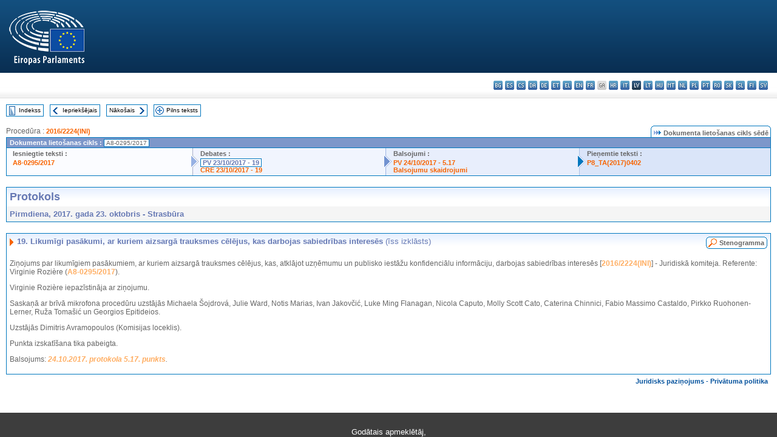

--- FILE ---
content_type: text/html; charset=UTF-8
request_url: https://www.europarl.europa.eu/doceo/document/PV-8-2017-10-23-ITM-019_LV.html
body_size: 1859
content:
<!DOCTYPE html>
<html lang="en">
<head>
    <meta charset="utf-8">
    <meta name="viewport" content="width=device-width, initial-scale=1">
    <title></title>
    <style>
        body {
            font-family: "Arial";
        }
    </style>
    <script type="text/javascript">
    window.awsWafCookieDomainList = [];
    window.gokuProps = {
"key":"AQIDAHjcYu/GjX+QlghicBgQ/7bFaQZ+m5FKCMDnO+vTbNg96AEO9gbUdnuqRleedIFveoKBAAAAfjB8BgkqhkiG9w0BBwagbzBtAgEAMGgGCSqGSIb3DQEHATAeBglghkgBZQMEAS4wEQQMXCicb+XDQ2DOsA5iAgEQgDtOOjvqzKqZUOOF66YElXu3pyocg5gVC0/BC8tD+g1jRYn/JwfrKMBS9Rb8m+RPFq76YP0B8+1diFDu+g==",
          "iv":"D549FgCZAAAAAmGm",
          "context":"QRCQ46kyuHiiwqrENUoTOY+/m/keJj7RCz7zFgJdkw70RT5e5MICg8DDuR4XJzYQiDvl6Ikll6YO7SV+rJTSAXwGkvZuzQyt8eVH82BH92CfJDZCQbpv6gtIoc2gp1IfdVkWAbrDOP/Ta+pP79tliDrxJu+OLBfXoTFyFGVeT/Yje29w6p7625pxXrht2KRFf/CEe747LMytm2KBAv/wjpRGaTLpduxBooHhx5n4RPvictmu06otilTzCNF1XNxpPoAlZTOKqmFI/FcpZhM4fp1KEvNqDvoQ9bXPmp/U3vT6zf3V3gRLvzMK6vJHW7II7H37i5ZsJ9Uu+A/4EMQ0cknUvF4Kqo374/1Dh2D+RrG+VzacA38zvgjrLPMRmbgD/agiBvAZDXynSn6sMw=="
};
    </script>
    <script src="https://e3c1b12827d4.5ce583ec.us-east-2.token.awswaf.com/e3c1b12827d4/d7f65e927fcd/f9998b2f6105/challenge.js"></script>
</head>
<body>
    <div id="challenge-container"></div>
    <script type="text/javascript">
        AwsWafIntegration.saveReferrer();
        AwsWafIntegration.checkForceRefresh().then((forceRefresh) => {
            if (forceRefresh) {
                AwsWafIntegration.forceRefreshToken().then(() => {
                    window.location.reload(true);
                });
            } else {
                AwsWafIntegration.getToken().then(() => {
                    window.location.reload(true);
                });
            }
        });
    </script>
    <noscript>
        <h1>JavaScript is disabled</h1>
        In order to continue, we need to verify that you're not a robot.
        This requires JavaScript. Enable JavaScript and then reload the page.
    </noscript>
</body>
</html>

--- FILE ---
content_type: text/html;charset=UTF-8
request_url: https://www.europarl.europa.eu/doceo/document/PV-8-2017-10-23-ITM-019_LV.html
body_size: 4084
content:
<!DOCTYPE html PUBLIC "-//W3C//DTD XHTML 1.0 Transitional//EN" "http://www.w3.org/TR/xhtml1/DTD/xhtml1-transitional.dtd">
<html xmlns="http://www.w3.org/1999/xhtml" xml:lang="lv" lang="lv"><head><meta http-equiv="Content-Type" content="text/html; charset=UTF-8" /><meta http-equiv="Content-Language" content="lv" />

<title>Protokols - Likumīgi pasākumi, ar kuriem aizsargā trauksmes cēlējus, kas darbojas sabiedrības interesēs (īss izklāsts) - Pirmdiena, 2017. gada 23. oktobris</title><meta name="title" content="Protokols - Likumīgi pasākumi, ar kuriem aizsargā trauksmes cēlējus, kas darbojas sabiedrības interesēs (īss izklāsts) - Pirmdiena, 2017. gada 23. oktobris" /><meta name="language" content="lv" />

<meta name="robots" content="index, follow, noodp, noydir, notranslate" /><meta name="copyright" content="© Eiropas Savienība, 2017. gads. Avots — Eiropas Parlaments" /><meta name="available" content="23-10-2017" /><meta name="sipade-leg" content="8" /><meta name="sipade-type" content="PV" /><meta property="og:title" content="Protokols - Likumīgi pasākumi, ar kuriem aizsargā trauksmes cēlējus, kas darbojas sabiedrības interesēs (īss izklāsts) - Pirmdiena, 2017. gada 23. oktobris" /><meta property="og:image" content="https://www.europarl.europa.eu/website/common/img/icon/sharelogo_facebook.jpg" />

<link rel="canonical" href="https://www.europarl.europa.eu/doceo/document/PV-8-2017-10-23-ITM-019_LV.html" />

<link href="/doceo/data/css/style_common.css" rel="stylesheet" type="text/css" /><link href="/doceo/data/css/style_common_print.css" rel="stylesheet" type="text/css" /><link href="/doceo/data/css/style_sipade.css" rel="stylesheet" type="text/css" /><link href="/doceo/data/css/style_activities.css" rel="stylesheet" type="text/css" /><link href="/doceo/data/css/common_sides.css" type="text/css" rel="stylesheet" /><link href="/doceo/data/css/style_sipade_oj_sched.css" type="text/css" rel="stylesheet" />
<script src="/doceo/data/js/overlib.js" type="text/javascript"> </script>
<script src="/doceo/data/js/swap_images.js" type="text/javascript"> </script>
<script src="/doceo/data/js/sipade.js" type="text/javascript"> </script>
<script src="/doceo/data/js/jquery-1.4.4.js" type="text/javascript"> </script><script src="/doceo/data/js/selectPvVotSec.js" type="text/javascript"> </script>
<script src="/doceo/data/js/sipade-OJ-SYN.js" type="text/javascript"> </script><!--ATI analytics script--><script type="text/javascript" data-tracker-name="ATInternet" defer data-value="/website/webanalytics/ati-doceo.js" src="//www.europarl.europa.eu/website/privacy-policy/privacy-policy.js" ></script></head><body bgcolor="#FFFFFF"><div id="overDiv" style="position:absolute; visibility:hidden; z-index:1000;"> </div><a name="top"></a><table cellpadding="0" cellspacing="0" border="0" width="100%"><tr><td><div id="header_sides" class="new">
<a href="/portal/lv"><img alt="Uz Europarl portālu" title="Uz Europarl portālu" src="/doceo/data/img/EP_logo_neg_LV.png" /></a><h3 class="ep_hidden">Choisissez la langue de votre document :</h3><ul class="language_select">
            <li><a title="bg - български" class="bg on" href="/doceo/document/PV-8-2017-10-23-ITM-019_BG.html">bg - български</a></li>
            <li><a title="es - español" class="es on" href="/doceo/document/PV-8-2017-10-23-ITM-019_ES.html">es - español</a></li>
            <li><a title="cs - čeština" class="cs on" href="/doceo/document/PV-8-2017-10-23-ITM-019_CS.html">cs - čeština</a></li>
            <li><a title="da - dansk" class="da on" href="/doceo/document/PV-8-2017-10-23-ITM-019_DA.html">da - dansk</a></li>
            <li><a title="de - Deutsch" class="de on" href="/doceo/document/PV-8-2017-10-23-ITM-019_DE.html">de - Deutsch</a></li>
            <li><a title="et - eesti keel" class="et on" href="/doceo/document/PV-8-2017-10-23-ITM-019_ET.html">et - eesti keel</a></li>
            <li><a title="el - ελληνικά" class="el on" href="/doceo/document/PV-8-2017-10-23-ITM-019_EL.html">el - ελληνικά</a></li>
            <li><a title="en - English" class="en on" href="/doceo/document/PV-8-2017-10-23-ITM-019_EN.html">en - English</a></li>
            <li><a title="fr - français" class="fr on" href="/doceo/document/PV-8-2017-10-23-ITM-019_FR.html">fr - français</a></li>
            <li class="ga" title="ga - Gaeilge">ga - Gaeilge</li>
            <li><a title="hr - hrvatski" class="hr on" href="/doceo/document/PV-8-2017-10-23-ITM-019_HR.html">hr - hrvatski</a></li>
            <li><a title="it - italiano" class="it on" href="/doceo/document/PV-8-2017-10-23-ITM-019_IT.html">it - italiano</a></li>
            <li class="lv selected" title="lv - latviešu valoda">lv - latviešu valoda</li>
            <li><a title="lt - lietuvių kalba" class="lt on" href="/doceo/document/PV-8-2017-10-23-ITM-019_LT.html">lt - lietuvių kalba</a></li>
            <li><a title="hu - magyar" class="hu on" href="/doceo/document/PV-8-2017-10-23-ITM-019_HU.html">hu - magyar</a></li>
            <li><a title="mt - Malti" class="mt on" href="/doceo/document/PV-8-2017-10-23-ITM-019_MT.html">mt - Malti</a></li>
            <li><a title="nl - Nederlands" class="nl on" href="/doceo/document/PV-8-2017-10-23-ITM-019_NL.html">nl - Nederlands</a></li>
            <li><a title="pl - polski" class="pl on" href="/doceo/document/PV-8-2017-10-23-ITM-019_PL.html">pl - polski</a></li>
            <li><a title="pt - português" class="pt on" href="/doceo/document/PV-8-2017-10-23-ITM-019_PT.html">pt - português</a></li>
            <li><a title="ro - română" class="ro on" href="/doceo/document/PV-8-2017-10-23-ITM-019_RO.html">ro - română</a></li>
            <li><a title="sk - slovenčina" class="sk on" href="/doceo/document/PV-8-2017-10-23-ITM-019_SK.html">sk - slovenčina</a></li>
            <li><a title="sl - slovenščina" class="sl on" href="/doceo/document/PV-8-2017-10-23-ITM-019_SL.html">sl - slovenščina</a></li>
            <li><a title="fi - suomi" class="fi on" href="/doceo/document/PV-8-2017-10-23-ITM-019_FI.html">fi - suomi</a></li>
            <li><a title="sv - svenska" class="sv on" href="/doceo/document/PV-8-2017-10-23-ITM-019_SV.html">sv - svenska</a></li>
        </ul></div></td></tr><tr><td style="padding:10px;"><table width="100%" border="0" cellspacing="0" cellpadding="0"><tr><td><table border="0" align="left" cellpadding="0" cellspacing="0"><tr><td><table border="0" cellspacing="0" cellpadding="0" class="buttondocwin"><tr><td><a href="/doceo/document/PV-8-2017-10-23-TOC_LV.html"><img src="/doceo/data/img/navi_index.gif" width="16" height="16" border="0" align="absmiddle" alt="" /></a></td><td valign="middle"> <a href="/doceo/document/PV-8-2017-10-23-TOC_LV.html" title="Indekss">Indekss</a> </td></tr></table></td><td><img src="/doceo/data/img/spacer.gif" width="10" height="8" alt="" /></td><td><table border="0" cellspacing="0" cellpadding="0" class="buttondocwin"><tr><td><a href="/doceo/document/PV-8-2017-10-23-ITM-018_LV.html"><img src="/doceo/data/img/navi_previous.gif" width="16" height="16" border="0" align="absmiddle" alt="" /></a></td><td valign="middle"> <a href="/doceo/document/PV-8-2017-10-23-ITM-018_LV.html" title="Iepriekšējais">Iepriekšējais</a> </td></tr></table></td><td><img src="/doceo/data/img/spacer.gif" width="10" height="8" alt="" /></td><td><table border="0" cellspacing="0" cellpadding="0" class="buttondocwin"><tr><td valign="middle"> <a href="/doceo/document/PV-8-2017-10-23-ITM-020_LV.html" title="Nākošais">Nākošais</a> </td><td><a href="/doceo/document/PV-8-2017-10-23-ITM-020_LV.html"><img src="/doceo/data/img/navi_next.gif" width="16" height="16" border="0" align="absmiddle" alt="" /></a></td></tr></table></td><td><img src="/doceo/data/img/spacer.gif" width="10" height="8" alt="" /></td><td><table border="0" cellspacing="0" cellpadding="0" class="buttondocwin"><tr><td><a href="/doceo/document/PV-8-2017-10-23_LV.html"><img src="/doceo/data/img/navi_moredetails.gif" width="16" height="16" border="0" align="absmiddle" alt="" /></a></td><td valign="middle"> <a href="/doceo/document/PV-8-2017-10-23_LV.html" title="Pilns teksts">Pilns teksts</a> </td></tr></table></td><td><img src="/doceo/data/img/spacer.gif" width="10" height="8" alt="" /></td></tr><tr><td><img src="/doceo/data/img/spacer.gif" width="10" height="15" alt="" /></td></tr></table></td></tr></table><div xmlns:text="http://openoffice.org/2000/text" xmlns:xlink="http://www.w3.org/1999/xlink" xmlns:table="http://openoffice.org/2000/table" xmlns:fo="http://www.w3.org/1999/XSL/Format" xmlns:style="http://openoffice.org/2000/style" style="display:none" id="refhidden">PV-8-2017-10-23</div><div xmlns:text="http://openoffice.org/2000/text" xmlns:xlink="http://www.w3.org/1999/xlink" xmlns:table="http://openoffice.org/2000/table" xmlns:fo="http://www.w3.org/1999/XSL/Format" xmlns:style="http://openoffice.org/2000/style" style="display:none" id="lgNavhidden">LV</div><div xmlns:text="http://openoffice.org/2000/text" xmlns:xlink="http://www.w3.org/1999/xlink" xmlns:table="http://openoffice.org/2000/table" xmlns:fo="http://www.w3.org/1999/XSL/Format" xmlns:style="http://openoffice.org/2000/style" style="display:none" id="lgDochidden">LV</div><div xmlns:text="http://openoffice.org/2000/text" xmlns:xlink="http://www.w3.org/1999/xlink" xmlns:table="http://openoffice.org/2000/table" xmlns:fo="http://www.w3.org/1999/XSL/Format" xmlns:style="http://openoffice.org/2000/style" style="display:none" id="typeSourcehidden">iPlPv_Itm</div>
                <table border="0" cellpadding="0" cellspacing="0" width="100%"><tbody><tr><td align="left"><span class="contents">Procedūra : </span><a class="ring_ref_link" href="https://oeil.secure.europarl.europa.eu/oeil/popups/ficheprocedure.do?lang=en&amp;reference=2016/2224(INI)">2016/2224(INI)</a></td><td align="right"><table align="right" border="0" cellpadding="0" cellspacing="0"><tbody><tr><td><img src="/doceo/data/img/ring_tabs_left_doc_unselected.gif" height="19" width="4" alt="" /></td><td class="Tabs_doc_unselected"><img src="/doceo/data/img/ring_navi.gif" width="17" height="14" alt="" />Dokumenta lietošanas cikls sēdē</td><td valign="middle"><img src="/doceo/data/img/ring_tabs_right_doc_unselected.gif" height="19" width="4" alt="" /></td></tr></tbody></table></td></tr></tbody></table><table class="doc_box_header" border="0" cellpadding="0" cellspacing="0" width="100%"><tbody><tr><td class="ring_multiple_bg" valign="top" colspan="7">Dokumenta lietošanas cikls :
            <span class="ring_ref_selected_header">A8-0295/2017</span></td></tr><tr><td width="25%" valign="top" class="ring_step_bg1" nowrap="nowrap"><p class="ring_step_title">Iesniegtie teksti :</p>
                        <a href="/doceo/document/A-8-2017-0295_LV.html" class="ring_ref_link">A8-0295/2017</a><br />
                    </td><td width="15" style="background-image:url(/doceo/data/img/ring_bg1.gif)"><img src="/doceo/data/img/ring_flech1.gif" height="22" width="13" border="0" alt="" /></td><td class="ring_step_bg2" valign="top" width="25%" nowrap="nowrap"><p class="ring_step_title">Debates :</p>
                        <a class="ring_ref_selected">PV 23/10/2017 - 19</a><br />
                        <a href="/doceo/document/CRE-8-2017-10-23-ITM-019_LV.html" class="ring_ref_link">CRE 23/10/2017 - 19</a><br />
                    </td><td width="15" style="background-image:url(/doceo/data/img/ring_bg2.gif)"><img src="/doceo/data/img/ring_flech2.gif" width="13" height="22" border="0" alt="" /></td><td class="ring_step_bg3" valign="top" width="25%" nowrap="nowrap"><p class="ring_step_title">Balsojumi :</p>
                        <a href="/doceo/document/PV-8-2017-10-24-ITM-005-17_LV.html" class="ring_ref_link">PV 24/10/2017 - 5.17</a><br />
                        <a href="/doceo/document/CRE-8-2017-10-24-ITM-006-06_LV.html" class="ring_ref_link">Balsojumu skaidrojumi</a><br />
                    </td><td width="19" style="background-image:url(/doceo/data/img/ring_bg3.gif)"><img src="/doceo/data/img/ring_flech3.gif" height="22" width="13" border="0" alt="" /></td><td class="ring_step_bg4" valign="top" width="25%" nowrap="nowrap"><p class="ring_step_title">Pieņemtie teksti :</p>
                        <a href="/doceo/document/TA-8-2017-0402_LV.html" class="ring_ref_link">P8_TA(2017)0402</a><br />
                    </td></tr></tbody></table><br />
            

<table xmlns:text="http://openoffice.org/2000/text" xmlns:xlink="http://www.w3.org/1999/xlink" xmlns:table="http://openoffice.org/2000/table" xmlns:fo="http://www.w3.org/1999/XSL/Format" xmlns:style="http://openoffice.org/2000/style" width="100%" border="0" cellpadding="5" cellspacing="0" class="doc_box_header">
<tr><td align="left" valign="top" style="background-image:url(/doceo/data/img/gradient_blue.gif)" class="title_TA">Protokols</td><td align="right" valign="top" style="background-image:url(/doceo/data/img/gradient_blue.gif)"></td></tr>
<tr><td class="doc_title" align="left" valign="top" bgcolor="#F5F5F5">Pirmdiena, 2017. gada 23. oktobris - Strasbūra</td><td class="doc_title" align="right" valign="top" bgcolor="#F5F5F5"></td></tr></table><br xmlns:text="http://openoffice.org/2000/text" xmlns:xlink="http://www.w3.org/1999/xlink" xmlns:table="http://openoffice.org/2000/table" xmlns:fo="http://www.w3.org/1999/XSL/Format" xmlns:style="http://openoffice.org/2000/style" />


<table xmlns:text="http://openoffice.org/2000/text" xmlns:xlink="http://www.w3.org/1999/xlink" xmlns:table="http://openoffice.org/2000/table" xmlns:fo="http://www.w3.org/1999/XSL/Format" xmlns:style="http://openoffice.org/2000/style" width="100%" border="0" cellpadding="0" cellspacing="0" class="doc_box_header" style="padding-bottom:5px"><tr valign="top"><td>
<table width="100%" border="0" cellpadding="5" cellspacing="0">
<tr valign="top" style="padding-bottom:0px;padding-left:5px;padding-right:5px;padding-top:5px"><td align="left" style="background-image:url(/doceo/data/img/gradient_blue.gif)" class="doc_title"><img src="/doceo/data/img/arrow_title_doc.gif" width="8" height="14" border="0" align="absmiddle" alt="" /> 19. Likumīgi pasākumi, ar kuriem aizsargā trauksmes cēlējus, kas darbojas sabiedrības interesēs <span style="font-weight:normal;">(īss izklāsts)</span></td><td style="background-image:url(/doceo/data/img/gradient_blue.gif)"><table align="right" cellpadding="0" cellspacing="0"><tr><td><a href="/doceo/document/CRE-8-2017-10-23-ITM-019_LV.html"><img src="/doceo/data/img/switch_pv_cre_left.gif" width="22" height="20" border="0" alt="" /></a></td><td class="switch_button_pv_cre"><a href="/doceo/document/CRE-8-2017-10-23-ITM-019_LV.html">Stenogramma</a></td><td><a href="/doceo/document/CRE-8-2017-10-23-ITM-019_LV.html"><img src="/doceo/data/img/switch_pv_cre_right.gif" width="5" height="20" border="0" alt="" /></a></td></tr></table></td></tr></table>
<p class="contents" style="margin-left:5px;margin-right:5px;font-weight:normal;">Ziņojums par likumīgiem pasākumiem, ar kuriem aizsargā trauksmes cēlējus, kas, atklājot uzņēmumu un publisko iestāžu konfidenciālu informāciju, darbojas sabiedrības interesēs [<a href="https://oeil.secure.europarl.europa.eu/oeil/popups/ficheprocedure.do?lang=en&amp;reference=2016/2224(INI)">2016/2224(INI)</a>] - Juridiskā komiteja. Referente: Virginie Rozière (<a href="/doceo/document/A-8-2017-0295_LV.html">A8-0295/2017</a>).</p>
<p class="contents" style="margin-left:5px;margin-right:5px;">Virginie Rozière iepazīstināja ar ziņojumu.</p>
<p class="contents" style="margin-left:5px;margin-right:5px;">Saskaņā ar brīvā mikrofona procedūru uzstājās Michaela Šojdrová, Julie Ward, Notis Marias, Ivan Jakovčić, Luke Ming Flanagan, Nicola Caputo, Molly Scott Cato, Caterina Chinnici, Fabio Massimo Castaldo, Pirkko Ruohonen-Lerner, Ruža Tomašić un Georgios Epitideios.</p>
<p class="contents" style="margin-left:5px;margin-right:5px;">Uzstājās Dimitris Avramopoulos (Komisijas loceklis).</p>
<p class="contents" style="margin-left:5px;margin-right:5px;">Punkta izskatīšana tika pabeigta.</p>
<p class="contents" style="margin-left:5px;margin-right:5px;font-style:normal;">Balsojums: <span style="font-style:italic;"><a href="/doceo/document/PV-8-2017-10-24-ITM-005-17_LV.html">24.10.2017. protokola 5.17. punkts</a></span><span style="font-style:italic;">.</span></p></td></tr></table><table width="100%" border="0" cellspacing="0" cellpadding="5"><tr class="footerdocwin"><td></td><td align="right"><a target="_blank" href="/legal-notice/lv">Juridisks paziņojums</a> - <a target="_blank" href="/privacy-policy/lv">Privātuma politika</a></td></tr></table></td></tr></table></body></html>